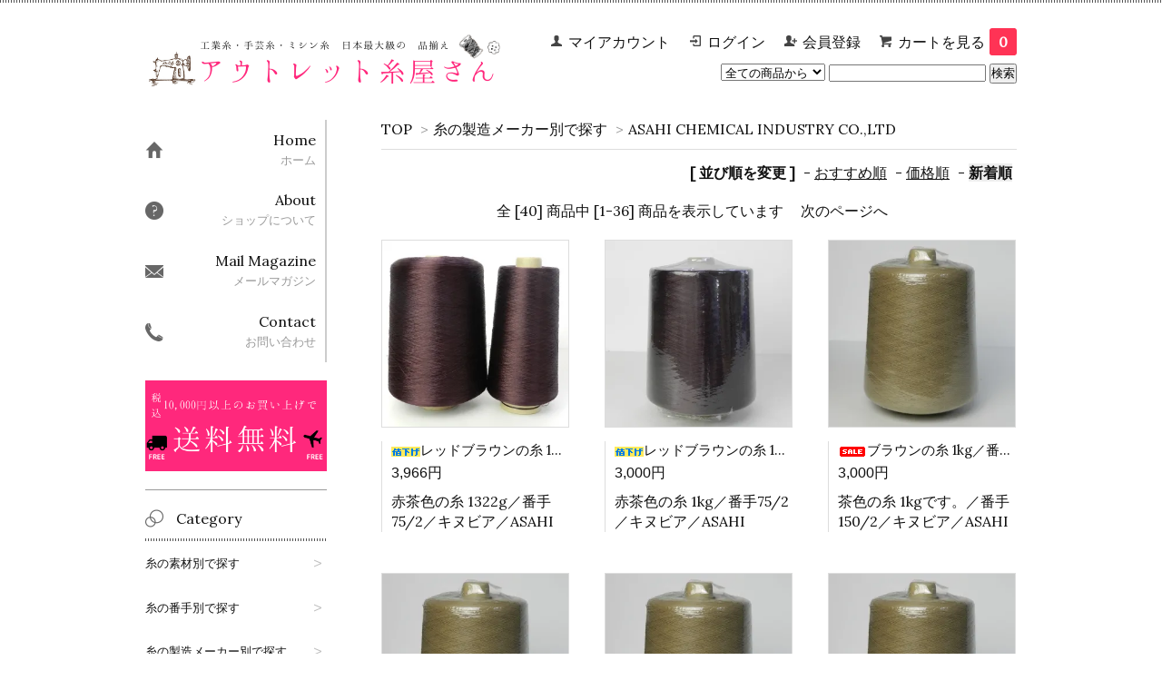

--- FILE ---
content_type: text/html; charset=EUC-JP
request_url: https://itotsuhan.com/?mode=grp&gid=1736698&sort=n
body_size: 9426
content:
<!DOCTYPE html PUBLIC "-//W3C//DTD XHTML 1.0 Transitional//EN" "http://www.w3.org/TR/xhtml1/DTD/xhtml1-transitional.dtd">
<html xmlns:og="http://ogp.me/ns#" xmlns:fb="http://www.facebook.com/2008/fbml" xmlns:mixi="http://mixi-platform.com/ns#" xmlns="http://www.w3.org/1999/xhtml" xml:lang="ja" lang="ja" dir="ltr">
<head>
<meta http-equiv="content-type" content="text/html; charset=euc-jp" />
<meta http-equiv="X-UA-Compatible" content="IE=edge,chrome=1" />
<title>ASAHI CHEMICAL INDUSTRY CO.,LTD - アウトレット糸屋さん</title>
<meta name="Keywords" content="ASAHI CHEMICAL INDUSTRY CO.,LTD,糸,手芸,編み物,ミシン糸" />
<meta name="Description" content="手芸や編み物に使える糸を格安通販。有名アパレルメーカー等の縫製工場の糸を格安で仕入れて販売中" />
<meta name="Author" content="" />
<meta name="Copyright" content="アウトレット糸屋さん" />
<meta http-equiv="content-style-type" content="text/css" />
<meta http-equiv="content-script-type" content="text/javascript" />
<link rel="stylesheet" href="https://img07.shop-pro.jp/PA01396/155/css/3/index.css?cmsp_timestamp=20210924131637" type="text/css" />
<link rel="stylesheet" href="https://img07.shop-pro.jp/PA01396/155/css/3/product_list.css?cmsp_timestamp=20210924131637" type="text/css" />

<link rel="alternate" type="application/rss+xml" title="rss" href="https://itotsuhan.com/?mode=rss" />
<link rel="alternate" media="handheld" type="text/html" href="https://itotsuhan.com/?mode=grp&gid=1736698&sort=n" />
<link rel="shortcut icon" href="https://img07.shop-pro.jp/PA01396/155/favicon.ico?cmsp_timestamp=20240523112713" />
<script type="text/javascript" src="//ajax.googleapis.com/ajax/libs/jquery/1.7.2/jquery.min.js" ></script>
<meta property="og:title" content="ASAHI CHEMICAL INDUSTRY CO.,LTD - アウトレット糸屋さん" />
<meta property="og:description" content="手芸や編み物に使える糸を格安通販。有名アパレルメーカー等の縫製工場の糸を格安で仕入れて販売中" />
<meta property="og:url" content="https://itotsuhan.com?mode=grp&gid=1736698&sort=n" />
<meta property="og:site_name" content="アウトレット糸屋さん" />
<meta property="og:image" content=""/>
<script>
  (function(i,s,o,g,r,a,m){i['GoogleAnalyticsObject']=r;i[r]=i[r]||function(){
  (i[r].q=i[r].q||[]).push(arguments)},i[r].l=1*new Date();a=s.createElement(o),
  m=s.getElementsByTagName(o)[0];a.async=1;a.src=g;m.parentNode.insertBefore(a,m)
  })(window,document,'script','https://www.google-analytics.com/analytics.js','ga');

  ga('create', 'UA-104378045-1', 'auto');
  ga('send', 'pageview');

</script>


<script>
  var Colorme = {"page":"product_list","shop":{"account_id":"PA01396155","title":"\u30a2\u30a6\u30c8\u30ec\u30c3\u30c8\u7cf8\u5c4b\u3055\u3093"},"basket":{"total_price":0,"items":[]},"customer":{"id":null}};

  (function() {
    function insertScriptTags() {
      var scriptTagDetails = [];
      var entry = document.getElementsByTagName('script')[0];

      scriptTagDetails.forEach(function(tagDetail) {
        var script = document.createElement('script');

        script.type = 'text/javascript';
        script.src = tagDetail.src;
        script.async = true;

        if( tagDetail.integrity ) {
          script.integrity = tagDetail.integrity;
          script.setAttribute('crossorigin', 'anonymous');
        }

        entry.parentNode.insertBefore(script, entry);
      })
    }

    window.addEventListener('load', insertScriptTags, false);
  })();
</script>
</head>
<body>
<meta name="colorme-acc-payload" content="?st=1&pt=10033&ut=1736698&at=PA01396155&v=20260130105637&re=&cn=247544a4c5ec61bc40c8cffd47d0e88e" width="1" height="1" alt="" /><script>!function(){"use strict";Array.prototype.slice.call(document.getElementsByTagName("script")).filter((function(t){return t.src&&t.src.match(new RegExp("dist/acc-track.js$"))})).forEach((function(t){return document.body.removeChild(t)})),function t(c){var r=arguments.length>1&&void 0!==arguments[1]?arguments[1]:0;if(!(r>=c.length)){var e=document.createElement("script");e.onerror=function(){return t(c,r+1)},e.src="https://"+c[r]+"/dist/acc-track.js?rev=3",document.body.appendChild(e)}}(["acclog001.shop-pro.jp","acclog002.shop-pro.jp"])}();</script><link href='https://fonts.googleapis.com/css?family=Lora:400' rel='stylesheet' type='text/css'>


<script>
jQuery(function() {
    var pagetop = $('#page_top');   
    pagetop.hide();
    $(window).scroll(function () {
        if ($(this).scrollTop() > 100) {  //100pxスクロールしたら表示
            pagetop.fadeIn();
        } else {
            pagetop.fadeOut();
        }
    });
    pagetop.click(function () {
        $('body,html').animate({
            scrollTop: 0
        }, 500); //0.5秒かけてトップへ移動
        return false;
    });
});
</script>



<script>
  $(function(){
    $(".more_btn").on("click", function() {
      $(".more_seller").toggle();
      $(".updown").toggleClass("more_up");
    });
  });

$(function(){
  $('a[href^=#]').click(function(){
    var speed = 500;
    var href= $(this).attr("href");
    var target = $(href == "#" || href == "" ? 'html' : href);
    var position = target.offset().top;
    $("html, body").animate({scrollTop:position}, speed, "swing");
    return false;
  });
});
</script>

<div id="top_line">

</div>

<div id="container">

  
  <div id="header">
    <div class="header_link">
      <ul>
        <li class="my_account"><a href="https://itotsuhan.com/?mode=myaccount"><i class="account"></i>マイアカウント</a></li>
                              <li class="member_login_btn">
              <a href="https://itotsuhan.com/?mode=login&shop_back_url=https%3A%2F%2Fitotsuhan.com%2F"><i class="login"></i>ログイン</a>
            </li>
                          <li class="member_regist_btn">
                <a href="https://itotsuhan.com/customer/signup/new"><i class="regist"></i>会員登録</a>
              </li>
                                      <li class="view_cart"><a href="https://itotsuhan.com/cart/proxy/basket?shop_id=PA01396155&shop_domain=itotsuhan.com"><i class="cart"></i>カートを見る<span class="count">0</span></a></li>
      </ul>
    </div>

      
    
          

    
    <div class="search">
      <form action="https://itotsuhan.com/" method="GET" id="search">
        <input type="hidden" name="mode" value="srh" /><input type="hidden" name="sort" value="n" />
        <select name="cid" style="width: 115px;">
          <option value="">全ての商品から</option>
                    <option value="2606021,0">マスク</option>
                    <option value="2332216,0">残り糸の詰め合わせ</option>
                    <option value="2330918,0">黒色・ブラック系</option>
                    <option value="2330917,0">白色・ホワイト系</option>
                    <option value="2330935,0">グレー系</option>
                    <option value="2330923,0">ベージュ系</option>
                    <option value="2330919,0">青色・紺色・ブルー系</option>
                    <option value="2330921,0">赤色・紫色系</option>
                    <option value="2330924,0">茶色・ブラウン系</option>
                    <option value="2330922,0">黄色・イエロー・オレンジ系</option>
                    <option value="2330925,0">緑色・グリーン系</option>
                    <option value="2356919,0">金色・ゴールド系</option>
                    <option value="2407099,0">銀色・シルバー系</option>
                    <option value="2332561,0">ラメ糸：黒色</option>
                    <option value="2330975,0">ラメ糸：白色・ベージュ系</option>
                    <option value="2378494,0">ラメ糸：グレー系</option>
                    <option value="2330980,0">ラメ糸：青色・緑色系</option>
                    <option value="2328971,0">ラメ糸：赤色・紫色系</option>
                    <option value="2342582,0">ラメ糸：茶色</option>
                    <option value="2330766,0">ラメ糸：ゴールド・黄色系</option>
                    <option value="2325287,0">ラメ糸：シルバー・銀色</option>
                    <option value="2345084,0">ラメ系：虹色（赤・黄・緑・青）</option>
                    <option value="2562117,0">混色</option>
                  </select>
        <input type="text" name="keyword">
        <input type="submit" value="検索" />
      </form>
    </div>
    

    <h1 class="logo"><a href="./"><img src="https://img07.shop-pro.jp/PA01396/155/PA01396155.png?cmsp_timestamp=20240523112713" alt="アウトレット糸屋さん" /></a></h1>
  </div>
  

  
  <div id="main">
  
<div class="footstamp">
  <a href="./">TOP</a>
                  <span>&gt;</span><a href="https://itotsuhan.com/?mode=grp&gid=1670741&sort=n">糸の製造メーカー別で探す</a>
                <span>&gt;</span><a href="https://itotsuhan.com/?mode=grp&gid=1736698&sort=n">ASAHI CHEMICAL INDUSTRY CO.,LTD</a>
        </div>


















<div class="sort">
  <strong>[&nbsp;並び順を変更&nbsp;]</strong> - 
      <a href="?mode=grp&gid=1736698">おすすめ順</a> - 
    
      <a href="?mode=grp&gid=1736698&sort=p">価格順</a> - 
    
      <span style="font-weight: bolder;">新着順</span>
  </div>



<div class="pager">
    全 [40] 商品中 [1-36] 商品を表示しています
      <a href="?mode=grp&gid=1736698&sort=n&page=2">次のページへ</a>
  </div>



<div>
      <div class="item_box ">
      <div class="item_image">
                  <a href="?pid=129784205"><img src="https://img07.shop-pro.jp/PA01396/155/product/129784205_th.jpg?cmsp_timestamp=20180327123419" class="item" /></a><br />
              </div>
      <div class="item_detail">
        <p class="item_name">
          <a href="?pid=129784205"><img class='new_mark_img1' src='https://img.shop-pro.jp/img/new/icons42.gif' style='border:none;display:inline;margin:0px;padding:0px;width:auto;' />レッドブラウンの糸 1322g／番手75/2／キヌビア／ASAHI</a>
        </p>
        <p class="item_price">
                    
          3,966円<br />
                            </p>
                <p class="item_description">
          赤茶色の糸 1322g／番手75/2／キヌビア／ASAHI
        </p>
              </div>
    </div>
          <div class="item_box ">
      <div class="item_image">
                  <a href="?pid=129784183"><img src="https://img07.shop-pro.jp/PA01396/155/product/129784183_th.jpg?cmsp_timestamp=20180327123216" class="item" /></a><br />
              </div>
      <div class="item_detail">
        <p class="item_name">
          <a href="?pid=129784183"><img class='new_mark_img1' src='https://img.shop-pro.jp/img/new/icons42.gif' style='border:none;display:inline;margin:0px;padding:0px;width:auto;' />レッドブラウンの糸 1kg／番手75/2／キヌビア／ASAHI</a>
        </p>
        <p class="item_price">
                    
          3,000円<br />
                            </p>
                <p class="item_description">
          赤茶色の糸 1kg／番手75/2／キヌビア／ASAHI
        </p>
              </div>
    </div>
          <div class="item_box  box_last">
      <div class="item_image">
                  <a href="?pid=127306676"><img src="https://img07.shop-pro.jp/PA01396/155/product/127306676_th.jpg?cmsp_timestamp=20180118112903" class="item" /></a><br />
              </div>
      <div class="item_detail">
        <p class="item_name">
          <a href="?pid=127306676"><img class='new_mark_img1' src='https://img.shop-pro.jp/img/new/icons20.gif' style='border:none;display:inline;margin:0px;padding:0px;width:auto;' />ブラウンの糸 1kg／番手150/2／キヌビア／ASAHI</a>
        </p>
        <p class="item_price">
                    
          3,000円<br />
                            </p>
                <p class="item_description">
          茶色の糸 1kgです。／番手150/2／キヌビア／ASAHI
        </p>
              </div>
    </div>
        <br style="clear:both;" />
          <div class="item_box ">
      <div class="item_image">
                  <a href="?pid=127306654"><img src="https://img07.shop-pro.jp/PA01396/155/product/127306654_th.jpg?cmsp_timestamp=20180118112818" class="item" /></a><br />
              </div>
      <div class="item_detail">
        <p class="item_name">
          <a href="?pid=127306654"><img class='new_mark_img1' src='https://img.shop-pro.jp/img/new/icons20.gif' style='border:none;display:inline;margin:0px;padding:0px;width:auto;' />ブラウンの糸 1kg／番手150/2／キヌビア／ASAHI</a>
        </p>
        <p class="item_price">
                    
          3,000円<br />
                            </p>
                <p class="item_description">
          茶色の糸 1kgです。／番手150/2／キヌビア／ASAHI
        </p>
              </div>
    </div>
          <div class="item_box ">
      <div class="item_image">
                  <a href="?pid=127306630"><img src="https://img07.shop-pro.jp/PA01396/155/product/127306630_th.jpg?cmsp_timestamp=20180118112734" class="item" /></a><br />
              </div>
      <div class="item_detail">
        <p class="item_name">
          <a href="?pid=127306630"><img class='new_mark_img1' src='https://img.shop-pro.jp/img/new/icons20.gif' style='border:none;display:inline;margin:0px;padding:0px;width:auto;' />ブラウンの糸 1kg／番手150/2／キヌビア／ASAHI</a>
        </p>
        <p class="item_price">
                    
          3,000円<br />
                            </p>
                <p class="item_description">
          茶色の糸 1kgです。／番手150/2／キヌビア／ASAHI
        </p>
              </div>
    </div>
          <div class="item_box  box_last">
      <div class="item_image">
                  <a href="?pid=127306601"><img src="https://img07.shop-pro.jp/PA01396/155/product/127306601_th.jpg?cmsp_timestamp=20180118112641" class="item" /></a><br />
              </div>
      <div class="item_detail">
        <p class="item_name">
          <a href="?pid=127306601"><img class='new_mark_img1' src='https://img.shop-pro.jp/img/new/icons20.gif' style='border:none;display:inline;margin:0px;padding:0px;width:auto;' />ブラウンの糸 1kg／番手150/2／キヌビア／ASAHI</a>
        </p>
        <p class="item_price">
                    
          3,000円<br />
                            </p>
                <p class="item_description">
          茶色の糸 1kgです。／番手150/2／キヌビア／ASAHI
        </p>
              </div>
    </div>
        <br style="clear:both;" />
          <div class="item_box ">
      <div class="item_image">
                  <a href="?pid=127306473"><img src="https://img07.shop-pro.jp/PA01396/155/product/127306473_th.jpg?cmsp_timestamp=20180118112421" class="item" /></a><br />
              </div>
      <div class="item_detail">
        <p class="item_name">
          <a href="?pid=127306473"><img class='new_mark_img1' src='https://img.shop-pro.jp/img/new/icons20.gif' style='border:none;display:inline;margin:0px;padding:0px;width:auto;' />ブラウンの糸 1kg／番手150/2／キヌビア／ASAHI</a>
        </p>
        <p class="item_price">
                    
          3,000円<br />
                            </p>
                <p class="item_description">
          茶色の糸 1kgです。／番手150/2／キヌビア／ASAHI
        </p>
              </div>
    </div>
          <div class="item_box ">
      <div class="item_image">
                  <a href="?pid=127306409"><img src="https://img07.shop-pro.jp/PA01396/155/product/127306409_th.jpg?cmsp_timestamp=20180118112322" class="item" /></a><br />
              </div>
      <div class="item_detail">
        <p class="item_name">
          <a href="?pid=127306409"><img class='new_mark_img1' src='https://img.shop-pro.jp/img/new/icons20.gif' style='border:none;display:inline;margin:0px;padding:0px;width:auto;' />ブラウンの糸 1kg／番手150/2／キヌビア／ASAHI</a>
        </p>
        <p class="item_price">
                    
          3,000円<br />
                            </p>
                <p class="item_description">
          茶色の糸 1kgです。／番手150/2／キヌビア／ASAHI
        </p>
              </div>
    </div>
          <div class="item_box  box_last">
      <div class="item_image">
                  <a href="?pid=127306389"><img src="https://img07.shop-pro.jp/PA01396/155/product/127306389_th.jpg?cmsp_timestamp=20180118112154" class="item" /></a><br />
              </div>
      <div class="item_detail">
        <p class="item_name">
          <a href="?pid=127306389"><img class='new_mark_img1' src='https://img.shop-pro.jp/img/new/icons20.gif' style='border:none;display:inline;margin:0px;padding:0px;width:auto;' />ブラウンの糸 1kg／番手150/2／キヌビア／ASAHI</a>
        </p>
        <p class="item_price">
                    
          3,000円<br />
                            </p>
                <p class="item_description">
          茶色の糸 1kgです。／番手150/2／キヌビア／ASAHI
        </p>
              </div>
    </div>
        <br style="clear:both;" />
          <div class="item_box ">
      <div class="item_image">
                  <a href="?pid=127306353"><img src="https://img07.shop-pro.jp/PA01396/155/product/127306353_th.jpg?cmsp_timestamp=20180118111912" class="item" /></a><br />
              </div>
      <div class="item_detail">
        <p class="item_name">
          <a href="?pid=127306353"><img class='new_mark_img1' src='https://img.shop-pro.jp/img/new/icons20.gif' style='border:none;display:inline;margin:0px;padding:0px;width:auto;' />ブラウンの糸 1497g／番手150/2／キヌビア／ASAHI</a>
        </p>
        <p class="item_price">
                    
          4,491円<br />
                            </p>
                <p class="item_description">
          茶色の糸 1497gです。／番手150/2／キヌビア／ASAHI
        </p>
              </div>
    </div>
          <div class="item_box ">
      <div class="item_image">
                  <a href="?pid=127306104"><img src="https://img07.shop-pro.jp/PA01396/155/product/127306104_th.jpg?cmsp_timestamp=20180118110451" class="item" /></a><br />
              </div>
      <div class="item_detail">
        <p class="item_name">
          <a href="?pid=127306104"><img class='new_mark_img1' src='https://img.shop-pro.jp/img/new/icons20.gif' style='border:none;display:inline;margin:0px;padding:0px;width:auto;' />ブラウンの糸 1kg／番手150/2／キヌビア／ASAHI</a>
        </p>
        <p class="item_price">
                    
          3,000円<br />
                            </p>
                <p class="item_description">
          茶色の糸 1kgです。／番手150/2／キヌビア／ASAHI
        </p>
              </div>
    </div>
          <div class="item_box  box_last">
      <div class="item_image">
                  <a href="?pid=127305672"><img src="https://img07.shop-pro.jp/PA01396/155/product/127305672_th.jpg?cmsp_timestamp=20180118105207" class="item" /></a><br />
              </div>
      <div class="item_detail">
        <p class="item_name">
          <a href="?pid=127305672"><img class='new_mark_img1' src='https://img.shop-pro.jp/img/new/icons20.gif' style='border:none;display:inline;margin:0px;padding:0px;width:auto;' />ブラウンの糸 1kg／番手150/2／キヌビア／ASAHI</a>
        </p>
        <p class="item_price">
                    
          3,000円<br />
                            </p>
                <p class="item_description">
          茶色の糸 1kgです。／番手150/2／キヌビア／ASAHI
        </p>
              </div>
    </div>
        <br style="clear:both;" />
          <div class="item_box ">
      <div class="item_image">
                  <a href="?pid=127305648"><img src="https://img07.shop-pro.jp/PA01396/155/product/127305648_th.jpg?cmsp_timestamp=20180118104933" class="item" /></a><br />
              </div>
      <div class="item_detail">
        <p class="item_name">
          <a href="?pid=127305648"><img class='new_mark_img1' src='https://img.shop-pro.jp/img/new/icons20.gif' style='border:none;display:inline;margin:0px;padding:0px;width:auto;' />ブラウンの糸 624g／番手150/2／キヌビア／ASAHI</a>
        </p>
        <p class="item_price">
                    
          1,872円<br />
                            </p>
                <p class="item_description">
          茶色の糸 624gです。／番手150/2／キヌビア／ASAHI
        </p>
              </div>
    </div>
          <div class="item_box ">
      <div class="item_image">
                  <a href="?pid=126828063"><img src="https://img07.shop-pro.jp/PA01396/155/product/126828063_th.jpg?cmsp_timestamp=20171228110647" class="item" /></a><br />
              </div>
      <div class="item_detail">
        <p class="item_name">
          <a href="?pid=126828063"><img class='new_mark_img1' src='https://img.shop-pro.jp/img/new/icons21.gif' style='border:none;display:inline;margin:0px;padding:0px;width:auto;' />グレーの糸 1008g／番手75/2／キヌビア／ASAHI</a>
        </p>
        <p class="item_price">
                    
          2,419円<br />
                            </p>
                <p class="item_description">
          グレーの糸 1008gです。／番手75/2／キヌビア／ASAHI
        </p>
              </div>
    </div>
          <div class="item_box  box_last">
      <div class="item_image">
                  <a href="?pid=126828053"><img src="https://img07.shop-pro.jp/PA01396/155/product/126828053_th.jpg?cmsp_timestamp=20171228110519" class="item" /></a><br />
              </div>
      <div class="item_detail">
        <p class="item_name">
          <a href="?pid=126828053"><img class='new_mark_img1' src='https://img.shop-pro.jp/img/new/icons21.gif' style='border:none;display:inline;margin:0px;padding:0px;width:auto;' />グレーの糸 1010g／番手75/2／キヌビア／ASAHI</a>
        </p>
        <p class="item_price">
                    
          2,424円<br />
                            </p>
                <p class="item_description">
          グレーの糸 1010gです。／番手75/2／キヌビア／ASAHI
        </p>
              </div>
    </div>
        <br style="clear:both;" />
          <div class="item_box ">
      <div class="item_image">
                  <a href="?pid=126828029"><img src="https://img07.shop-pro.jp/PA01396/155/product/126828029_th.jpg?cmsp_timestamp=20171228110251" class="item" /></a><br />
              </div>
      <div class="item_detail">
        <p class="item_name">
          <a href="?pid=126828029"><img class='new_mark_img1' src='https://img.shop-pro.jp/img/new/icons21.gif' style='border:none;display:inline;margin:0px;padding:0px;width:auto;' />グレーの糸 1012g／番手75/2／キヌビア／ASAHI</a>
        </p>
        <p class="item_price">
                    
          2,429円<br />
                            </p>
                <p class="item_description">
          グレーの糸 1012gです。／番手75/2／キヌビア／ASAHI
        </p>
              </div>
    </div>
          <div class="item_box ">
      <div class="item_image">
                  <a href="?pid=126828013"><img src="https://img07.shop-pro.jp/PA01396/155/product/126828013_th.jpg?cmsp_timestamp=20171228110106" class="item" /></a><br />
              </div>
      <div class="item_detail">
        <p class="item_name">
          <a href="?pid=126828013"><img class='new_mark_img1' src='https://img.shop-pro.jp/img/new/icons21.gif' style='border:none;display:inline;margin:0px;padding:0px;width:auto;' />グレーの糸 989g／番手75/2／キヌビア／ASAHI</a>
        </p>
        <p class="item_price">
                    
          2,374円<br />
                            </p>
                <p class="item_description">
          グレーの糸 989gです。／番手75/2／キヌビア／ASAHI
        </p>
              </div>
    </div>
          <div class="item_box  box_last">
      <div class="item_image">
                  <a href="?pid=126827989"><img src="https://img07.shop-pro.jp/PA01396/155/product/126827989_th.jpg?cmsp_timestamp=20171228105855" class="item" /></a><br />
              </div>
      <div class="item_detail">
        <p class="item_name">
          <a href="?pid=126827989"><img class='new_mark_img1' src='https://img.shop-pro.jp/img/new/icons21.gif' style='border:none;display:inline;margin:0px;padding:0px;width:auto;' />グレーの糸 981g／番手75/2／キヌビア／ASAHI</a>
        </p>
        <p class="item_price">
                    
          2,354円<br />
                            </p>
                <p class="item_description">
          グレーの糸 981gです。／番手75/2／キヌビア／ASAHI
        </p>
              </div>
    </div>
        <br style="clear:both;" />
          <div class="item_box ">
      <div class="item_image">
                  <a href="?pid=126827978"><img src="https://img07.shop-pro.jp/PA01396/155/product/126827978_th.jpg?cmsp_timestamp=20171228105651" class="item" /></a><br />
              </div>
      <div class="item_detail">
        <p class="item_name">
          <a href="?pid=126827978"><img class='new_mark_img1' src='https://img.shop-pro.jp/img/new/icons21.gif' style='border:none;display:inline;margin:0px;padding:0px;width:auto;' />グレーの糸 1005g／番手75/2／キヌビア／ASAHI</a>
        </p>
        <p class="item_price">
                    
          2,412円<br />
                            </p>
                <p class="item_description">
          グレーの糸 1005gです。／番手75/2／キヌビア／ASAHI
        </p>
              </div>
    </div>
          <div class="item_box ">
      <div class="item_image">
                  <a href="?pid=126827957"><img src="https://img07.shop-pro.jp/PA01396/155/product/126827957_th.jpg?cmsp_timestamp=20171228105431" class="item" /></a><br />
              </div>
      <div class="item_detail">
        <p class="item_name">
          <a href="?pid=126827957"><img class='new_mark_img1' src='https://img.shop-pro.jp/img/new/icons21.gif' style='border:none;display:inline;margin:0px;padding:0px;width:auto;' />グレーの糸 1024g／番手75/2／キヌビア／ASAHI</a>
        </p>
        <p class="item_price">
                    
          2,458円<br />
                            </p>
                <p class="item_description">
          グレーの糸 1024gです。／番手75/2／キヌビア／ASAHI
        </p>
              </div>
    </div>
          <div class="item_box  box_last">
      <div class="item_image">
                  <a href="?pid=126827931"><img src="https://img07.shop-pro.jp/PA01396/155/product/126827931_th.jpg?cmsp_timestamp=20171228105137" class="item" /></a><br />
              </div>
      <div class="item_detail">
        <p class="item_name">
          <a href="?pid=126827931"><img class='new_mark_img1' src='https://img.shop-pro.jp/img/new/icons21.gif' style='border:none;display:inline;margin:0px;padding:0px;width:auto;' />グレーの糸 1007g／番手75/2／キヌビア／ASAHI</a>
        </p>
        <p class="item_price">
                    
          2,417円<br />
                            </p>
                <p class="item_description">
          グレーの糸 1007gです。／番手75/2／キヌビア／ASAHI
        </p>
              </div>
    </div>
        <br style="clear:both;" />
          <div class="item_box ">
      <div class="item_image">
                  <a href="?pid=126818549"><img src="https://img07.shop-pro.jp/PA01396/155/product/126818549_th.jpg?cmsp_timestamp=20171227175240" class="item" /></a><br />
              </div>
      <div class="item_detail">
        <p class="item_name">
          <a href="?pid=126818549"><img class='new_mark_img1' src='https://img.shop-pro.jp/img/new/icons21.gif' style='border:none;display:inline;margin:0px;padding:0px;width:auto;' />グレーの糸 1024g／番手75/2／キヌビア／ASAHI</a>
        </p>
        <p class="item_price">
                    
          2,458円<br />
                            </p>
                <p class="item_description">
          グレーの糸 1024gです。／番手75/2／キヌビア／ASAHI
        </p>
              </div>
    </div>
          <div class="item_box ">
      <div class="item_image">
                  <a href="?pid=126818463"><img src="https://img07.shop-pro.jp/PA01396/155/product/126818463_th.jpg?cmsp_timestamp=20171227175018" class="item" /></a><br />
              </div>
      <div class="item_detail">
        <p class="item_name">
          <a href="?pid=126818463"><img class='new_mark_img1' src='https://img.shop-pro.jp/img/new/icons21.gif' style='border:none;display:inline;margin:0px;padding:0px;width:auto;' />グレーの糸 1032g／番手75/2／キヌビア／ASAHI</a>
        </p>
        <p class="item_price">
                    
          2,477円<br />
                            </p>
                <p class="item_description">
          グレーの糸 1032gです。／番手75/2／キヌビア／ASAHI
        </p>
              </div>
    </div>
          <div class="item_box  box_last">
      <div class="item_image">
                  <a href="?pid=126818367"><img src="https://img07.shop-pro.jp/PA01396/155/product/126818367_th.jpg?cmsp_timestamp=20171227174707" class="item" /></a><br />
              </div>
      <div class="item_detail">
        <p class="item_name">
          <a href="?pid=126818367"><img class='new_mark_img1' src='https://img.shop-pro.jp/img/new/icons21.gif' style='border:none;display:inline;margin:0px;padding:0px;width:auto;' />グレーの糸 988g／番手75/2／キヌビア／ASAHI</a>
        </p>
        <p class="item_price">
                    
          2,371円<br />
                            </p>
                <p class="item_description">
          グレーの糸 988gです。／番手75/2／キヌビア／ASAHI
        </p>
              </div>
    </div>
        <br style="clear:both;" />
          <div class="item_box ">
      <div class="item_image">
                  <a href="?pid=126818319"><img src="https://img07.shop-pro.jp/PA01396/155/product/126818319_th.jpg?cmsp_timestamp=20171227174218" class="item" /></a><br />
              </div>
      <div class="item_detail">
        <p class="item_name">
          <a href="?pid=126818319"><img class='new_mark_img1' src='https://img.shop-pro.jp/img/new/icons21.gif' style='border:none;display:inline;margin:0px;padding:0px;width:auto;' />グレーの糸 996g／番手75/2／キヌビア／ASAHI</a>
        </p>
        <p class="item_price">
                    
          2,390円<br />
                            </p>
                <p class="item_description">
          グレーの糸 996gです。／番手75/2／キヌビア／ASAHI
        </p>
              </div>
    </div>
          <div class="item_box ">
      <div class="item_image">
                  <a href="?pid=126818129"><img src="https://img07.shop-pro.jp/PA01396/155/product/126818129_th.jpg?cmsp_timestamp=20171227173822" class="item" /></a><br />
              </div>
      <div class="item_detail">
        <p class="item_name">
          <a href="?pid=126818129"><img class='new_mark_img1' src='https://img.shop-pro.jp/img/new/icons21.gif' style='border:none;display:inline;margin:0px;padding:0px;width:auto;' />グレーの糸 1010g／番手75/2／キヌビア／ASAHI</a>
        </p>
        <p class="item_price">
                    
          2,424円<br />
                            </p>
                <p class="item_description">
          グレーの糸 1010gです。／番手75/2／キヌビア／ASAHI
        </p>
              </div>
    </div>
          <div class="item_box  box_last">
      <div class="item_image">
                  <a href="?pid=126818077"><img src="https://img07.shop-pro.jp/PA01396/155/product/126818077_th.jpg?cmsp_timestamp=20171227173617" class="item" /></a><br />
              </div>
      <div class="item_detail">
        <p class="item_name">
          <a href="?pid=126818077"><img class='new_mark_img1' src='https://img.shop-pro.jp/img/new/icons21.gif' style='border:none;display:inline;margin:0px;padding:0px;width:auto;' />グレーの糸 968g／番手75/2／キヌビア／ASAHI</a>
        </p>
        <p class="item_price">
                    
          2,323円<br />
                            </p>
                <p class="item_description">
          グレーの糸 968gです。／番手75/2／キヌビア／ASAHI
        </p>
              </div>
    </div>
        <br style="clear:both;" />
          <div class="item_box ">
      <div class="item_image">
                  <a href="?pid=126817449"><img src="https://img07.shop-pro.jp/PA01396/155/product/126817449_th.jpg?cmsp_timestamp=20171227172919" class="item" /></a><br />
              </div>
      <div class="item_detail">
        <p class="item_name">
          <a href="?pid=126817449"><img class='new_mark_img1' src='https://img.shop-pro.jp/img/new/icons21.gif' style='border:none;display:inline;margin:0px;padding:0px;width:auto;' />グレーの糸 990g／番手75/2／キヌビア／ASAHI</a>
        </p>
        <p class="item_price">
                    
          2,376円<br />
                            </p>
                <p class="item_description">
          グレーの糸 990gです。／番手75/2／キヌビア／ASAHI
        </p>
              </div>
    </div>
          <div class="item_box ">
      <div class="item_image">
                  <a href="?pid=126817402"><img src="https://img07.shop-pro.jp/PA01396/155/product/126817402_th.jpg?cmsp_timestamp=20171227172613" class="item" /></a><br />
              </div>
      <div class="item_detail">
        <p class="item_name">
          <a href="?pid=126817402"><img class='new_mark_img1' src='https://img.shop-pro.jp/img/new/icons21.gif' style='border:none;display:inline;margin:0px;padding:0px;width:auto;' />グレーの糸 1028g／番手75/2／キヌビア／ASAHI</a>
        </p>
        <p class="item_price">
                    
          2,467円<br />
                            </p>
                <p class="item_description">
          グレーの糸 1028gです。／番手75/2／キヌビア／ASAHI
        </p>
              </div>
    </div>
          <div class="item_box  box_last">
      <div class="item_image">
                  <a href="?pid=126817331"><img src="https://img07.shop-pro.jp/PA01396/155/product/126817331_th.jpg?cmsp_timestamp=20171227172420" class="item" /></a><br />
              </div>
      <div class="item_detail">
        <p class="item_name">
          <a href="?pid=126817331"><img class='new_mark_img1' src='https://img.shop-pro.jp/img/new/icons21.gif' style='border:none;display:inline;margin:0px;padding:0px;width:auto;' />グレーの糸 1029g／番手75/2／キヌビア／ASAHI</a>
        </p>
        <p class="item_price">
                    
          2,470円<br />
                            </p>
                <p class="item_description">
          グレーの糸 1029gです。／番手75/2／キヌビア／ASAHI
        </p>
              </div>
    </div>
        <br style="clear:both;" />
          <div class="item_box ">
      <div class="item_image">
                  <a href="?pid=126816514"><img src="https://img07.shop-pro.jp/PA01396/155/product/126816514_th.jpg?cmsp_timestamp=20171227170110" class="item" /></a><br />
              </div>
      <div class="item_detail">
        <p class="item_name">
          <a href="?pid=126816514"><img class='new_mark_img1' src='https://img.shop-pro.jp/img/new/icons21.gif' style='border:none;display:inline;margin:0px;padding:0px;width:auto;' />グレーの糸 1035g／番手75/2／キヌビア／ASAHI</a>
        </p>
        <p class="item_price">
                    
          2,484円<br />
                            </p>
                <p class="item_description">
          グレーの糸 1035gです。／番手75/2／キヌビア／ASAHI
        </p>
              </div>
    </div>
          <div class="item_box ">
      <div class="item_image">
                  <a href="?pid=126816466"><img src="https://img07.shop-pro.jp/PA01396/155/product/126816466_th.jpg?cmsp_timestamp=20171227165829" class="item" /></a><br />
              </div>
      <div class="item_detail">
        <p class="item_name">
          <a href="?pid=126816466"><img class='new_mark_img1' src='https://img.shop-pro.jp/img/new/icons21.gif' style='border:none;display:inline;margin:0px;padding:0px;width:auto;' />グレーの糸 1011g／番手75/2／キヌビア／ASAHI</a>
        </p>
        <p class="item_price">
                    
          2,426円<br />
                            </p>
                <p class="item_description">
          グレーの糸 1011gです。／番手75/2／キヌビア／ASAHI
        </p>
              </div>
    </div>
          <div class="item_box  box_last">
      <div class="item_image">
                  <a href="?pid=126816422"><img src="https://img07.shop-pro.jp/PA01396/155/product/126816422_th.jpg?cmsp_timestamp=20171227165615" class="item" /></a><br />
              </div>
      <div class="item_detail">
        <p class="item_name">
          <a href="?pid=126816422"><img class='new_mark_img1' src='https://img.shop-pro.jp/img/new/icons21.gif' style='border:none;display:inline;margin:0px;padding:0px;width:auto;' />グレーの糸 993g／番手75/2／キヌビア／ASAHI</a>
        </p>
        <p class="item_price">
                    
          2,383円<br />
                            </p>
                <p class="item_description">
          グレーの糸 993gです。／番手75/2／キヌビア／ASAHI
        </p>
              </div>
    </div>
        <br style="clear:both;" />
          <div class="item_box ">
      <div class="item_image">
                  <a href="?pid=126816341"><img src="https://img07.shop-pro.jp/PA01396/155/product/126816341_th.jpg?cmsp_timestamp=20171227165355" class="item" /></a><br />
              </div>
      <div class="item_detail">
        <p class="item_name">
          <a href="?pid=126816341"><img class='new_mark_img1' src='https://img.shop-pro.jp/img/new/icons21.gif' style='border:none;display:inline;margin:0px;padding:0px;width:auto;' />グレーの糸 992g／番手75/2／キヌビア／ASAHI</a>
        </p>
        <p class="item_price">
                    
          2,381円<br />
                            </p>
                <p class="item_description">
          グレーの糸 992gです。／番手75/2／キヌビア／ASAHI
        </p>
              </div>
    </div>
          <div class="item_box ">
      <div class="item_image">
                  <a href="?pid=126739027"><img src="https://img07.shop-pro.jp/PA01396/155/product/126739027_th.jpg?cmsp_timestamp=20171223175325" class="item" /></a><br />
              </div>
      <div class="item_detail">
        <p class="item_name">
          <a href="?pid=126739027"><img class='new_mark_img1' src='https://img.shop-pro.jp/img/new/icons21.gif' style='border:none;display:inline;margin:0px;padding:0px;width:auto;' />グレーの糸 854g／番手75/2／キヌビア／ASAHI</a>
        </p>
        <p class="item_price">
                    
          2,050円<br />
                            </p>
                <p class="item_description">
          グレーの糸 854gです。／番手75/2／キヌビア／ASAHI
        </p>
              </div>
    </div>
          <div class="item_box  box_last">
      <div class="item_image">
                  <a href="?pid=126558847"><img src="https://img07.shop-pro.jp/PA01396/155/product/126558847_th.jpg?cmsp_timestamp=20171218120637" class="item" /></a><br />
              </div>
      <div class="item_detail">
        <p class="item_name">
          <a href="?pid=126558847"><img class='new_mark_img1' src='https://img.shop-pro.jp/img/new/icons21.gif' style='border:none;display:inline;margin:0px;padding:0px;width:auto;' />チャコールの糸 1030g／番手150/2／キヌビア／ASAHI</a>
        </p>
        <p class="item_price">
                    
          2,472円<br />
                            </p>
                <p class="item_description">
          チャコールの糸 1030gです。／番手150/2／キヌビア／ASAHI
        </p>
              </div>
    </div>
      </div>


<br class="clear" />


<div class="pager">
    全 [40] 商品中 [1-36] 商品を表示しています
      <a href="?mode=grp&gid=1736698&sort=n&page=2">次のページへ</a>
  </div>











  
  
  
		
		

<p id="page_top"><a href="#"></a></p>		

		

		
    
  

		
  </div>
  


<div id="side">

  
    <div class="box" id="side_nav">
    <ul>
         <li><a href="./"><div class="nav_item clearfix"><div class="nav_icon"><img src="https://img.shop-pro.jp/tmpl_img/67/home_icon.png"></div><div class="nav_title"><h3>Home</h3>
<p>ホーム</p></div></div></a></li>
         <li><a href="https://itotsuhan.com/?mode=sk"><div class="nav_item clearfix"><div class="nav_icon"><img src="https://img.shop-pro.jp/tmpl_img/67/about_icon.png"></div><div class="nav_title"><h3>About</h3>
<p>ショップについて</p></div></div></a></li>
                         <li><a href="https://itotsuhan.shop-pro.jp/customer/newsletter/subscriptions/new"><div class="nav_item clearfix"><div class="nav_icon"><img src="https://img.shop-pro.jp/tmpl_img/67/mailmaga_icon.png"></div><div class="nav_title"><h3>Mail Magazine</h3>
<p>メールマガジン</p></div></div></a></li>
                 <li><a href="https://itotsuhan.shop-pro.jp/customer/inquiries/new"><div class="nav_item clearfix"><div class="nav_icon"><img src="https://img.shop-pro.jp/tmpl_img/67/contact_icon.png"></div><div class="nav_title"><h3>Contact</h3>
<p>お問い合わせ</p></div></div></a></li>
     </ul>
    </div>
				
    
	
	

<div class="sba">
	<img src="https://img21.shop-pro.jp/PA01396/155/etc/%C1%F7%CE%C1%CC%B5%CE%C1b.png?cmsp_timestamp=20200327143310">
</div>
	
	
	
  
    <div class="box box_default" id="box_group">
  <div class="header_block clearfix">
  <div class="icon">
  <img src="https://img.shop-pro.jp/tmpl_img/67/group_icon.png">
  </div>
  <div class="title">
  <h3>Category</h3>
   </div>
  </div>
<ul>      <li>
      	<a href="https://itotsuhan.com/?mode=grp&gid=1670742&sort=n"><div class="tenaosi"><p>糸の素材別で探す</p><span class="daina">&gt;</span></div></a>
            </li>
              <li>
      	<a href="https://itotsuhan.com/?mode=grp&gid=1670736&sort=n"><div class="tenaosi"><p>糸の番手別で探す</p><span class="daina">&gt;</span></div></a>
            </li>
              <li>
      	<a href="https://itotsuhan.com/?mode=grp&gid=1670741&sort=n"><div class="tenaosi"><p>糸の製造メーカー別で探す</p><span class="daina">&gt;</span></div></a>
            </li>
              <li>
      	<a href="https://itotsuhan.com/?mode=grp&gid=1736643&sort=n"><div class="tenaosi"><p>新着の糸から探す</p><span class="daina">&gt;</span></div></a>
            </li>
              <li>
      	<a href="https://itotsuhan.com/?mode=grp&gid=1672319&sort=n"><div class="tenaosi"><p>変わり糸・かすり糸から探す</p><span class="daina">&gt;</span></div></a>
            </li>
              <li>
      	<a href="https://itotsuhan.com/?mode=grp&gid=2327240&sort=n"><div class="tenaosi"><p>高級糸特集</p><span class="daina">&gt;</span></div></a>
            </li>
              <li>
      	<a href="https://itotsuhan.com/?mode=grp&gid=2327971&sort=n"><div class="tenaosi"><p>最大20%OFF 限定値下げ特集</p><span class="daina">&gt;</span></div></a>
            </li>
      </ul> 
 </div>
  


  <div class="box box_default" id="box_category">
  <div class="header_block clearfix">
  <div class="icon">
  <img src="https://img.shop-pro.jp/tmpl_img/67/category_icon.png">
  </div>
  <div class="title">
  <h3>Color</h3>
  </div>
  </div>
  <ul>
    <li><a href="./?mode=srh&cid=&keyword="><div><p>全ての商品</p></div></a></li>      
                <li><a href="https://itotsuhan.com/?mode=cate&cbid=2606021&csid=0&sort=n"><div><p>マスク</p><span class="daina">&gt;</span></div></a></li>
                      <li><a href="https://itotsuhan.com/?mode=cate&cbid=2332216&csid=0&sort=n"><div><p>残り糸の詰め合わせ</p><span class="daina">&gt;</span></div></a></li>
                      <li><a href="https://itotsuhan.com/?mode=cate&cbid=2330918&csid=0&sort=n"><div><p>黒色・ブラック系</p><span class="daina">&gt;</span></div></a></li>
                      <li><a href="https://itotsuhan.com/?mode=cate&cbid=2330917&csid=0&sort=n"><div><p>白色・ホワイト系</p><span class="daina">&gt;</span></div></a></li>
                      <li><a href="https://itotsuhan.com/?mode=cate&cbid=2330935&csid=0&sort=n"><div><p>グレー系</p><span class="daina">&gt;</span></div></a></li>
                      <li><a href="https://itotsuhan.com/?mode=cate&cbid=2330923&csid=0&sort=n"><div><p>ベージュ系</p><span class="daina">&gt;</span></div></a></li>
                      <li><a href="https://itotsuhan.com/?mode=cate&cbid=2330919&csid=0&sort=n"><div><p>青色・紺色・ブルー系</p><span class="daina">&gt;</span></div></a></li>
                      <li><a href="https://itotsuhan.com/?mode=cate&cbid=2330921&csid=0&sort=n"><div><p>赤色・紫色系</p><span class="daina">&gt;</span></div></a></li>
                      <li><a href="https://itotsuhan.com/?mode=cate&cbid=2330924&csid=0&sort=n"><div><p>茶色・ブラウン系</p><span class="daina">&gt;</span></div></a></li>
                      <li><a href="https://itotsuhan.com/?mode=cate&cbid=2330922&csid=0&sort=n"><div><p>黄色・イエロー・オレンジ系</p><span class="daina">&gt;</span></div></a></li>
                      <li><a href="https://itotsuhan.com/?mode=cate&cbid=2330925&csid=0&sort=n"><div><p>緑色・グリーン系</p><span class="daina">&gt;</span></div></a></li>
                      <li><a href="https://itotsuhan.com/?mode=cate&cbid=2356919&csid=0&sort=n"><div><p>金色・ゴールド系</p><span class="daina">&gt;</span></div></a></li>
                      <li><a href="https://itotsuhan.com/?mode=cate&cbid=2407099&csid=0&sort=n"><div><p>銀色・シルバー系</p><span class="daina">&gt;</span></div></a></li>
                      <li><a href="https://itotsuhan.com/?mode=cate&cbid=2332561&csid=0&sort=n"><div><p>ラメ糸：黒色</p><span class="daina">&gt;</span></div></a></li>
                      <li><a href="https://itotsuhan.com/?mode=cate&cbid=2330975&csid=0&sort=n"><div><p>ラメ糸：白色・ベージュ系</p><span class="daina">&gt;</span></div></a></li>
                      <li><a href="https://itotsuhan.com/?mode=cate&cbid=2378494&csid=0&sort=n"><div><p>ラメ糸：グレー系</p><span class="daina">&gt;</span></div></a></li>
                      <li><a href="https://itotsuhan.com/?mode=cate&cbid=2330980&csid=0&sort=n"><div><p>ラメ糸：青色・緑色系</p><span class="daina">&gt;</span></div></a></li>
                      <li><a href="https://itotsuhan.com/?mode=cate&cbid=2328971&csid=0&sort=n"><div><p>ラメ糸：赤色・紫色系</p><span class="daina">&gt;</span></div></a></li>
                      <li><a href="https://itotsuhan.com/?mode=cate&cbid=2342582&csid=0&sort=n"><div><p>ラメ糸：茶色</p><span class="daina">&gt;</span></div></a></li>
                      <li><a href="https://itotsuhan.com/?mode=cate&cbid=2330766&csid=0&sort=n"><div><p>ラメ糸：ゴールド・黄色系</p><span class="daina">&gt;</span></div></a></li>
                      <li><a href="https://itotsuhan.com/?mode=cate&cbid=2325287&csid=0&sort=n"><div><p>ラメ糸：シルバー・銀色</p><span class="daina">&gt;</span></div></a></li>
                      <li><a href="https://itotsuhan.com/?mode=cate&cbid=2345084&csid=0&sort=n"><div><p>ラメ系：虹色（赤・黄・緑・青）</p><span class="daina">&gt;</span></div></a></li>
                      <li><a href="https://itotsuhan.com/?mode=cate&cbid=2562117&csid=0&sort=n"><div><p>混色</p><span class="daina">&gt;</span></div></a></li>
            </ul>
</div>


    
        <div class="box" id="box_sellers">
    <div class="header_block clearfix">
    <div class="icon"><img src="https://img.shop-pro.jp/tmpl_img/67/seller_icon.png"></div>
    <div class="title"><h3>Ranking</h3></div>
    </div>
    <ul>
                        <li class="top_seller   ">         
          <a href="?pid=146973203"><div class="seller_box clearfix">
                    <img class="seller_image" src="https://img07.shop-pro.jp/PA01396/155/product/146973203_th.jpg?cmsp_timestamp=20191120111618">
                     <div class="seller_detail">
           <p class="seller_rank">No.<strong>1</strong></p>
           <p class="seller_name">クロの糸 　856g／1/20／澤田／AMOSSA／ポリエステル100%</p>
           <p class="seller_teika">
                  
                                    
                  2,568円<br />
                                    </p>
           </div>
        </div></a></li>
            </ul>
    <p class="more_btn"><i class="updown"></i></p>
    </div>
        

    
    
        <div class="box box_default" id="box_freepage">
  <div class="header_block clearfix">
  <div class="icon">
  <img src="https://img.shop-pro.jp/tmpl_img/67/other_icon.png">
  </div>
  <div class="title">
  <h3>Other page</h3>
  </div>
  </div>
      <ul>
                <li><a href="https://itotsuhan.com/?mode=f1"><div>アウトレット糸屋さんが選ばれる5つの理由</div></a></li>
                <li><a href="https://itotsuhan.com/?mode=f2"><div>アウトレット糸屋さんが安く販売できる理由</div></a></li>
                <li><a href="https://itotsuhan.com/?mode=f3"><div>手芸糸、毛糸、織り糸の仕入れを考えている方に最適なお店【アウトレット糸屋さん】</div></a></li>
                <li><a href="https://itotsuhan.com/?mode=f4"><div>工業用ミシン糸・毛糸の「大量購入」を検討中の方</div></a></li>
              </ul>
    </div>
        

    
        

      
            


</div>
  

  
<a href="#top_line" class="to_top"><span>Top</span></a>
  

  
  <div id="footer">

 
    
<div class="foot_policy clearfix">
  <div class="foot_sk_box">  
    <h3>返品について</h3>                  
      <dl>
        <dt><h4>返品期限</h4></dt>
        <dd><p>商品到着後10日以内とさせていただきます。</p></dd>
        <dt><h4>返品送料</h4></dt>
        <dd><p>購入いただいた商品はすべて返品送料無料で対応しております。<br />
ただし商品及び内梱包、同梱物が発送時点より破損・減量・使用感が見受けられる場合は、返品の受付はしかねます。<br />
<br />
<a href="https://itotsuhan.com/?mode=f5" style="color: red;">詳しくはこちら</a></p></dd>
      </dl>
  </div>



  <div id="pay" class="foot_sk_box">
    <h3>お支払い方法</h3>
      <dl>
                        <dt>
          <h4>クレジット</h4><dt>
          <dd><p>            <img class='payment_img' src='https://img.shop-pro.jp/common/card2.gif'><img class='payment_img' src='https://img.shop-pro.jp/common/card6.gif'><img class='payment_img' src='https://img.shop-pro.jp/common/card18.gif'><img class='payment_img' src='https://img.shop-pro.jp/common/card0.gif'><img class='payment_img' src='https://img.shop-pro.jp/common/card9.gif'>
                    <br><br><br />
・利用可能なカードは、VISA/JCB/MASTER/アメリカンエクスプレス/DINERSです。<br />
・『カード決済』、クレジットカード決済代行の株式会社ゼウス の決済代行サービス を利用しております。<br />
・ご注文後、ゼウス決済画面へ移動いたしますので決済を完了させてください。<br />
・安心してお支払いをしていただくために、お客様の情報がゼウスサイト経由で送信される際にはSSL(128bit)javascript:jf_Submit('UPD');による暗号化通信で行い、クレジットカード情報は当サイトでは保有せず、同社で厳重に管理しております。
          </p><dd>
                        <dt>
          <h4>NP後払い（コンビニ・銀行・郵便局）</h4><dt>
          <dd><p>          <a href="http://www.np-atobarai.jp/about/" target="_blank"><br />
<img src="https://img21.shop-pro.jp/PA01396/155/etc/atobarai_newbanner150x166.png?cmsp_timestamp=20180219122909" alt="NP"></a><br />
○このお支払方法の詳細<br />
商品の到着を確認してから、「コンビニ」「郵便局」「銀行」で<br />
後払いできる安心・簡単な決済方法です。請求書は、商品とは別に<br />
郵送されますので、発行から14日以内にお支払いをお願いします。<br />
○ご注意<br />
後払い手数料：<b><font color="#FF0000">205円</font></b><br />
後払いのご注文には、<a href="https://www.netprotections.com/" target="_blank">株式会社ネットプロテクションズ</a>の提供する<br />
NP後払いサービスが適用され、サービスの範囲内で個人情報を提供し、<br />
代金債権を譲渡します。<br />
<b><font color="#FF0000">ご利用限度額は累計残高で54,000円（税込）迄です</font></b><br />
詳細はバナーをクリックしてご確認下さい。<br />
ご利用者が未成年の場合、法定代理人の利用同意を得てご利用ください。
          </p><dd>
          </dl>
  </div>



  <div class="foot_sk_box">
    <h3>配送方法・送料について</h3>
    <dl>
                        
        <dt>
          <h4>ヤマト運輸</h4>
       </dt>
       <dd>          
<p>商品購入代金【10,000円以上】で配送料金が【無料】になります。<br />
配送料金は、発送先地域によって自動計算されます。<br />
<br />
北海道1500円<br />
北東北950円<br />
南東北900円<br />
関東800円<br />
北信越800円<br />
中部800円<br />
関西800円<br />
中国800円<br />
四国800円<br />
九州850円<br />
沖縄・離島2400円<br />
<br />
送料の追加請求、返金差額等は致しません。</p>
        </dd>
      </dl>
  </div>


      
    
        
</div>  

 
 
 
   <ul class="footer_menu">
      <li><a href="./">ホーム</a></li>
      <li><a href="https://itotsuhan.com/?mode=myaccount">マイアカウント</a></li>
      <li><a href="https://itotsuhan.shop-pro.jp/customer/inquiries/new">お問い合わせ</a></li>
      <li><a href="https://itotsuhan.com/?mode=privacy">プライバシーポリシー</a></li>
      <li><a href="https://itotsuhan.com/?mode=sk#payment">お支払い方法について</a></li>
      <li><a href="https://itotsuhan.com/?mode=sk#delivery">配送方法・送料について</a></li>
      <li><a href="https://itotsuhan.com/?mode=sk">特定商取引法に基づく表記</a></li>
      <li><a href="https://itotsuhan.com/?mode=rss">RSS</a> / <a href="https://itotsuhan.com/?mode=atom">ATOM</a></li>
    </ul>
    <address class="copyright">
      Copyright &#169; 2017 アウトレット糸屋さん inc. All Rights Reserved.
      <span class="powered"><a href="https://shop-pro.jp" target="_blank">Powered&nbsp;<img src="https://img.shop-pro.jp/tmpl_img/67/powered.png" alt="カラーミーショップ" /></a></span>
    </address>
  </div>
 
  
</div><script type="text/javascript" src="https://itotsuhan.com/js/cart.js" ></script>
<script type="text/javascript" src="https://itotsuhan.com/js/async_cart_in.js" ></script>
<script type="text/javascript" src="https://itotsuhan.com/js/product_stock.js" ></script>
<script type="text/javascript" src="https://itotsuhan.com/js/js.cookie.js" ></script>
<script type="text/javascript" src="https://itotsuhan.com/js/favorite_button.js" ></script>
</body></html>

--- FILE ---
content_type: text/plain
request_url: https://www.google-analytics.com/j/collect?v=1&_v=j102&a=1317708973&t=pageview&_s=1&dl=https%3A%2F%2Fitotsuhan.com%2F%3Fmode%3Dgrp%26gid%3D1736698%26sort%3Dn&ul=en-us%40posix&dt=ASAHI%20CHEMICAL%20INDUSTRY%20CO.%2CLTD%20-%20%E3%82%A2%E3%82%A6%E3%83%88%E3%83%AC%E3%83%83%E3%83%88%E7%B3%B8%E5%B1%8B%E3%81%95%E3%82%93&sr=1280x720&vp=1280x720&_u=IEBAAEABAAAAACAAI~&jid=117680067&gjid=869205236&cid=888830916.1769738200&tid=UA-104378045-1&_gid=750193847.1769738200&_r=1&_slc=1&z=216136920
body_size: -450
content:
2,cG-V275ZBL8BD